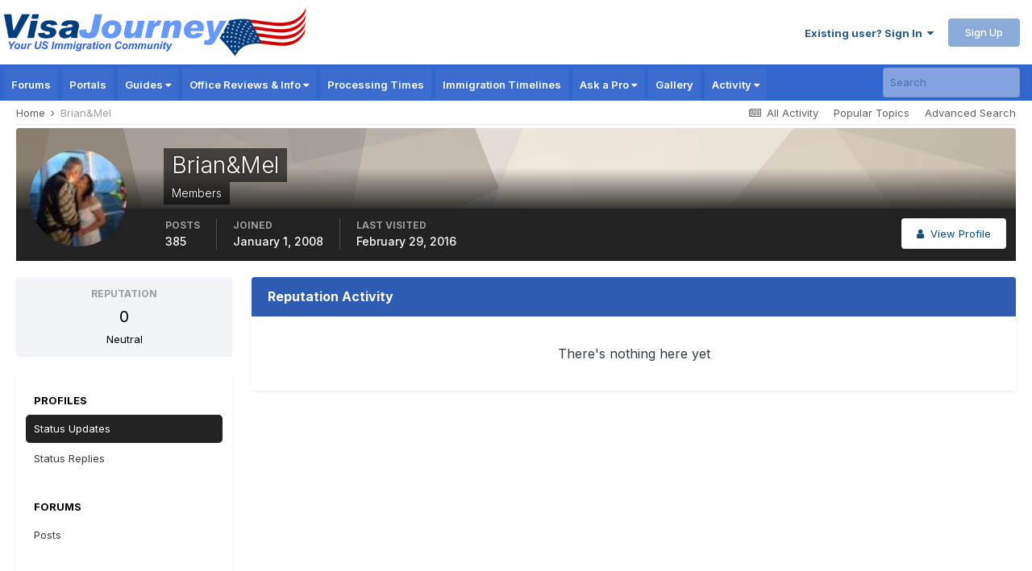

--- FILE ---
content_type: text/html; charset=utf-8
request_url: https://www.google.com/recaptcha/api2/aframe
body_size: 184
content:
<!DOCTYPE HTML><html><head><meta http-equiv="content-type" content="text/html; charset=UTF-8"></head><body><script nonce="YIQLHzbNYNqDsocO-42_wg">/** Anti-fraud and anti-abuse applications only. See google.com/recaptcha */ try{var clients={'sodar':'https://pagead2.googlesyndication.com/pagead/sodar?'};window.addEventListener("message",function(a){try{if(a.source===window.parent){var b=JSON.parse(a.data);var c=clients[b['id']];if(c){var d=document.createElement('img');d.src=c+b['params']+'&rc='+(localStorage.getItem("rc::a")?sessionStorage.getItem("rc::b"):"");window.document.body.appendChild(d);sessionStorage.setItem("rc::e",parseInt(sessionStorage.getItem("rc::e")||0)+1);localStorage.setItem("rc::h",'1768600235392');}}}catch(b){}});window.parent.postMessage("_grecaptcha_ready", "*");}catch(b){}</script></body></html>

--- FILE ---
content_type: application/javascript; charset=utf-8
request_url: https://fundingchoicesmessages.google.com/f/AGSKWxW9Crq-ygD9tye-mOV6iSDQ-PCSAQWzqxbxhLYG4iOp40ueDaB3gmn8-pzcPdFLgxceih2_arxsetMFKnuphqFtF-0h4o4mLiGezDeUV37VV0x-TErZ3WLBZhZG1_XeymWKZSOnD_Zt7Sw5sDnxyqoPwQHUIVFe5gFFoYkKedQThnVQVvt_XhL5O92b/__advertsarea./showmarketingmaterial./ad_300_/adwiz./static-ad-
body_size: -1290
content:
window['b2a9f76b-d044-471e-8623-4d10ae1e12ac'] = true;